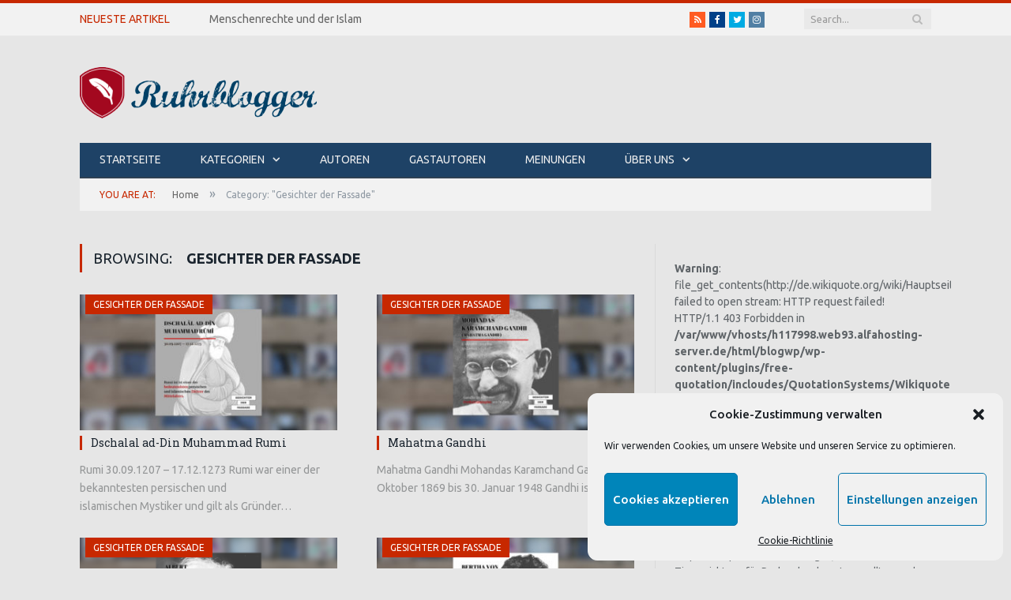

--- FILE ---
content_type: text/html; charset=UTF-8
request_url: https://ruhrblogger.de/category/gesichter-der-fassade/
body_size: 14680
content:
<!DOCTYPE html>

<!--[if IE 8]> <html class="ie ie8" lang="de"> <![endif]-->
<!--[if IE 9]> <html class="ie ie9" lang="de"> <![endif]-->
<!--[if gt IE 9]><!--> <html lang="de"> <!--<![endif]-->

<head>


<meta charset="UTF-8" />
<title>  Gesichter der Fassade</title>

 
<meta name="viewport" content="width=device-width, initial-scale=1" />
<meta http-equiv="X-UA-Compatible" content="IE=edge" />
<link rel="pingback" href="/xmlrpc.php" />
	
<link rel="shortcut icon" href="/wp-content/uploads/2014/04/ruhrblogger.png" />	

	
<meta name='robots' content='max-image-preview:large' />
<link rel='dns-prefetch' href='//fonts.googleapis.com' />
<link rel="alternate" type="application/rss+xml" title="Ruhrblogger &raquo; Feed" href="/feed/" />
<link rel="alternate" type="application/rss+xml" title="Ruhrblogger &raquo; Kommentar-Feed" href="/comments/feed/" />
<link rel="alternate" type="application/rss+xml" title="Ruhrblogger &raquo; Gesichter der Fassade Kategorie-Feed" href="/category/gesichter-der-fassade/feed/" />
		<!-- This site uses the Google Analytics by ExactMetrics plugin v8.11.1 - Using Analytics tracking - https://www.exactmetrics.com/ -->
		<!-- Note: ExactMetrics is not currently configured on this site. The site owner needs to authenticate with Google Analytics in the ExactMetrics settings panel. -->
					<!-- No tracking code set -->
				<!-- / Google Analytics by ExactMetrics -->
		<style id='wp-img-auto-sizes-contain-inline-css' type='text/css'>
img:is([sizes=auto i],[sizes^="auto," i]){contain-intrinsic-size:3000px 1500px}
/*# sourceURL=wp-img-auto-sizes-contain-inline-css */
</style>
<link rel='stylesheet' id='bwp-rc-css' href='/wp-content/plugins/bwp-recent-comments/css/bwp-recent-comments.css?ver=1.2.2' type='text/css' media='all' />
<style id='wp-emoji-styles-inline-css' type='text/css'>

	img.wp-smiley, img.emoji {
		display: inline !important;
		border: none !important;
		box-shadow: none !important;
		height: 1em !important;
		width: 1em !important;
		margin: 0 0.07em !important;
		vertical-align: -0.1em !important;
		background: none !important;
		padding: 0 !important;
	}
/*# sourceURL=wp-emoji-styles-inline-css */
</style>
<style id='wp-block-library-inline-css' type='text/css'>
:root{--wp-block-synced-color:#7a00df;--wp-block-synced-color--rgb:122,0,223;--wp-bound-block-color:var(--wp-block-synced-color);--wp-editor-canvas-background:#ddd;--wp-admin-theme-color:#007cba;--wp-admin-theme-color--rgb:0,124,186;--wp-admin-theme-color-darker-10:#006ba1;--wp-admin-theme-color-darker-10--rgb:0,107,160.5;--wp-admin-theme-color-darker-20:#005a87;--wp-admin-theme-color-darker-20--rgb:0,90,135;--wp-admin-border-width-focus:2px}@media (min-resolution:192dpi){:root{--wp-admin-border-width-focus:1.5px}}.wp-element-button{cursor:pointer}:root .has-very-light-gray-background-color{background-color:#eee}:root .has-very-dark-gray-background-color{background-color:#313131}:root .has-very-light-gray-color{color:#eee}:root .has-very-dark-gray-color{color:#313131}:root .has-vivid-green-cyan-to-vivid-cyan-blue-gradient-background{background:linear-gradient(135deg,#00d084,#0693e3)}:root .has-purple-crush-gradient-background{background:linear-gradient(135deg,#34e2e4,#4721fb 50%,#ab1dfe)}:root .has-hazy-dawn-gradient-background{background:linear-gradient(135deg,#faaca8,#dad0ec)}:root .has-subdued-olive-gradient-background{background:linear-gradient(135deg,#fafae1,#67a671)}:root .has-atomic-cream-gradient-background{background:linear-gradient(135deg,#fdd79a,#004a59)}:root .has-nightshade-gradient-background{background:linear-gradient(135deg,#330968,#31cdcf)}:root .has-midnight-gradient-background{background:linear-gradient(135deg,#020381,#2874fc)}:root{--wp--preset--font-size--normal:16px;--wp--preset--font-size--huge:42px}.has-regular-font-size{font-size:1em}.has-larger-font-size{font-size:2.625em}.has-normal-font-size{font-size:var(--wp--preset--font-size--normal)}.has-huge-font-size{font-size:var(--wp--preset--font-size--huge)}.has-text-align-center{text-align:center}.has-text-align-left{text-align:left}.has-text-align-right{text-align:right}.has-fit-text{white-space:nowrap!important}#end-resizable-editor-section{display:none}.aligncenter{clear:both}.items-justified-left{justify-content:flex-start}.items-justified-center{justify-content:center}.items-justified-right{justify-content:flex-end}.items-justified-space-between{justify-content:space-between}.screen-reader-text{border:0;clip-path:inset(50%);height:1px;margin:-1px;overflow:hidden;padding:0;position:absolute;width:1px;word-wrap:normal!important}.screen-reader-text:focus{background-color:#ddd;clip-path:none;color:#444;display:block;font-size:1em;height:auto;left:5px;line-height:normal;padding:15px 23px 14px;text-decoration:none;top:5px;width:auto;z-index:100000}html :where(.has-border-color){border-style:solid}html :where([style*=border-top-color]){border-top-style:solid}html :where([style*=border-right-color]){border-right-style:solid}html :where([style*=border-bottom-color]){border-bottom-style:solid}html :where([style*=border-left-color]){border-left-style:solid}html :where([style*=border-width]){border-style:solid}html :where([style*=border-top-width]){border-top-style:solid}html :where([style*=border-right-width]){border-right-style:solid}html :where([style*=border-bottom-width]){border-bottom-style:solid}html :where([style*=border-left-width]){border-left-style:solid}html :where(img[class*=wp-image-]){height:auto;max-width:100%}:where(figure){margin:0 0 1em}html :where(.is-position-sticky){--wp-admin--admin-bar--position-offset:var(--wp-admin--admin-bar--height,0px)}@media screen and (max-width:600px){html :where(.is-position-sticky){--wp-admin--admin-bar--position-offset:0px}}

/*# sourceURL=wp-block-library-inline-css */
</style><style id='global-styles-inline-css' type='text/css'>
:root{--wp--preset--aspect-ratio--square: 1;--wp--preset--aspect-ratio--4-3: 4/3;--wp--preset--aspect-ratio--3-4: 3/4;--wp--preset--aspect-ratio--3-2: 3/2;--wp--preset--aspect-ratio--2-3: 2/3;--wp--preset--aspect-ratio--16-9: 16/9;--wp--preset--aspect-ratio--9-16: 9/16;--wp--preset--color--black: #000000;--wp--preset--color--cyan-bluish-gray: #abb8c3;--wp--preset--color--white: #ffffff;--wp--preset--color--pale-pink: #f78da7;--wp--preset--color--vivid-red: #cf2e2e;--wp--preset--color--luminous-vivid-orange: #ff6900;--wp--preset--color--luminous-vivid-amber: #fcb900;--wp--preset--color--light-green-cyan: #7bdcb5;--wp--preset--color--vivid-green-cyan: #00d084;--wp--preset--color--pale-cyan-blue: #8ed1fc;--wp--preset--color--vivid-cyan-blue: #0693e3;--wp--preset--color--vivid-purple: #9b51e0;--wp--preset--gradient--vivid-cyan-blue-to-vivid-purple: linear-gradient(135deg,rgb(6,147,227) 0%,rgb(155,81,224) 100%);--wp--preset--gradient--light-green-cyan-to-vivid-green-cyan: linear-gradient(135deg,rgb(122,220,180) 0%,rgb(0,208,130) 100%);--wp--preset--gradient--luminous-vivid-amber-to-luminous-vivid-orange: linear-gradient(135deg,rgb(252,185,0) 0%,rgb(255,105,0) 100%);--wp--preset--gradient--luminous-vivid-orange-to-vivid-red: linear-gradient(135deg,rgb(255,105,0) 0%,rgb(207,46,46) 100%);--wp--preset--gradient--very-light-gray-to-cyan-bluish-gray: linear-gradient(135deg,rgb(238,238,238) 0%,rgb(169,184,195) 100%);--wp--preset--gradient--cool-to-warm-spectrum: linear-gradient(135deg,rgb(74,234,220) 0%,rgb(151,120,209) 20%,rgb(207,42,186) 40%,rgb(238,44,130) 60%,rgb(251,105,98) 80%,rgb(254,248,76) 100%);--wp--preset--gradient--blush-light-purple: linear-gradient(135deg,rgb(255,206,236) 0%,rgb(152,150,240) 100%);--wp--preset--gradient--blush-bordeaux: linear-gradient(135deg,rgb(254,205,165) 0%,rgb(254,45,45) 50%,rgb(107,0,62) 100%);--wp--preset--gradient--luminous-dusk: linear-gradient(135deg,rgb(255,203,112) 0%,rgb(199,81,192) 50%,rgb(65,88,208) 100%);--wp--preset--gradient--pale-ocean: linear-gradient(135deg,rgb(255,245,203) 0%,rgb(182,227,212) 50%,rgb(51,167,181) 100%);--wp--preset--gradient--electric-grass: linear-gradient(135deg,rgb(202,248,128) 0%,rgb(113,206,126) 100%);--wp--preset--gradient--midnight: linear-gradient(135deg,rgb(2,3,129) 0%,rgb(40,116,252) 100%);--wp--preset--font-size--small: 13px;--wp--preset--font-size--medium: 20px;--wp--preset--font-size--large: 36px;--wp--preset--font-size--x-large: 42px;--wp--preset--spacing--20: 0.44rem;--wp--preset--spacing--30: 0.67rem;--wp--preset--spacing--40: 1rem;--wp--preset--spacing--50: 1.5rem;--wp--preset--spacing--60: 2.25rem;--wp--preset--spacing--70: 3.38rem;--wp--preset--spacing--80: 5.06rem;--wp--preset--shadow--natural: 6px 6px 9px rgba(0, 0, 0, 0.2);--wp--preset--shadow--deep: 12px 12px 50px rgba(0, 0, 0, 0.4);--wp--preset--shadow--sharp: 6px 6px 0px rgba(0, 0, 0, 0.2);--wp--preset--shadow--outlined: 6px 6px 0px -3px rgb(255, 255, 255), 6px 6px rgb(0, 0, 0);--wp--preset--shadow--crisp: 6px 6px 0px rgb(0, 0, 0);}:where(.is-layout-flex){gap: 0.5em;}:where(.is-layout-grid){gap: 0.5em;}body .is-layout-flex{display: flex;}.is-layout-flex{flex-wrap: wrap;align-items: center;}.is-layout-flex > :is(*, div){margin: 0;}body .is-layout-grid{display: grid;}.is-layout-grid > :is(*, div){margin: 0;}:where(.wp-block-columns.is-layout-flex){gap: 2em;}:where(.wp-block-columns.is-layout-grid){gap: 2em;}:where(.wp-block-post-template.is-layout-flex){gap: 1.25em;}:where(.wp-block-post-template.is-layout-grid){gap: 1.25em;}.has-black-color{color: var(--wp--preset--color--black) !important;}.has-cyan-bluish-gray-color{color: var(--wp--preset--color--cyan-bluish-gray) !important;}.has-white-color{color: var(--wp--preset--color--white) !important;}.has-pale-pink-color{color: var(--wp--preset--color--pale-pink) !important;}.has-vivid-red-color{color: var(--wp--preset--color--vivid-red) !important;}.has-luminous-vivid-orange-color{color: var(--wp--preset--color--luminous-vivid-orange) !important;}.has-luminous-vivid-amber-color{color: var(--wp--preset--color--luminous-vivid-amber) !important;}.has-light-green-cyan-color{color: var(--wp--preset--color--light-green-cyan) !important;}.has-vivid-green-cyan-color{color: var(--wp--preset--color--vivid-green-cyan) !important;}.has-pale-cyan-blue-color{color: var(--wp--preset--color--pale-cyan-blue) !important;}.has-vivid-cyan-blue-color{color: var(--wp--preset--color--vivid-cyan-blue) !important;}.has-vivid-purple-color{color: var(--wp--preset--color--vivid-purple) !important;}.has-black-background-color{background-color: var(--wp--preset--color--black) !important;}.has-cyan-bluish-gray-background-color{background-color: var(--wp--preset--color--cyan-bluish-gray) !important;}.has-white-background-color{background-color: var(--wp--preset--color--white) !important;}.has-pale-pink-background-color{background-color: var(--wp--preset--color--pale-pink) !important;}.has-vivid-red-background-color{background-color: var(--wp--preset--color--vivid-red) !important;}.has-luminous-vivid-orange-background-color{background-color: var(--wp--preset--color--luminous-vivid-orange) !important;}.has-luminous-vivid-amber-background-color{background-color: var(--wp--preset--color--luminous-vivid-amber) !important;}.has-light-green-cyan-background-color{background-color: var(--wp--preset--color--light-green-cyan) !important;}.has-vivid-green-cyan-background-color{background-color: var(--wp--preset--color--vivid-green-cyan) !important;}.has-pale-cyan-blue-background-color{background-color: var(--wp--preset--color--pale-cyan-blue) !important;}.has-vivid-cyan-blue-background-color{background-color: var(--wp--preset--color--vivid-cyan-blue) !important;}.has-vivid-purple-background-color{background-color: var(--wp--preset--color--vivid-purple) !important;}.has-black-border-color{border-color: var(--wp--preset--color--black) !important;}.has-cyan-bluish-gray-border-color{border-color: var(--wp--preset--color--cyan-bluish-gray) !important;}.has-white-border-color{border-color: var(--wp--preset--color--white) !important;}.has-pale-pink-border-color{border-color: var(--wp--preset--color--pale-pink) !important;}.has-vivid-red-border-color{border-color: var(--wp--preset--color--vivid-red) !important;}.has-luminous-vivid-orange-border-color{border-color: var(--wp--preset--color--luminous-vivid-orange) !important;}.has-luminous-vivid-amber-border-color{border-color: var(--wp--preset--color--luminous-vivid-amber) !important;}.has-light-green-cyan-border-color{border-color: var(--wp--preset--color--light-green-cyan) !important;}.has-vivid-green-cyan-border-color{border-color: var(--wp--preset--color--vivid-green-cyan) !important;}.has-pale-cyan-blue-border-color{border-color: var(--wp--preset--color--pale-cyan-blue) !important;}.has-vivid-cyan-blue-border-color{border-color: var(--wp--preset--color--vivid-cyan-blue) !important;}.has-vivid-purple-border-color{border-color: var(--wp--preset--color--vivid-purple) !important;}.has-vivid-cyan-blue-to-vivid-purple-gradient-background{background: var(--wp--preset--gradient--vivid-cyan-blue-to-vivid-purple) !important;}.has-light-green-cyan-to-vivid-green-cyan-gradient-background{background: var(--wp--preset--gradient--light-green-cyan-to-vivid-green-cyan) !important;}.has-luminous-vivid-amber-to-luminous-vivid-orange-gradient-background{background: var(--wp--preset--gradient--luminous-vivid-amber-to-luminous-vivid-orange) !important;}.has-luminous-vivid-orange-to-vivid-red-gradient-background{background: var(--wp--preset--gradient--luminous-vivid-orange-to-vivid-red) !important;}.has-very-light-gray-to-cyan-bluish-gray-gradient-background{background: var(--wp--preset--gradient--very-light-gray-to-cyan-bluish-gray) !important;}.has-cool-to-warm-spectrum-gradient-background{background: var(--wp--preset--gradient--cool-to-warm-spectrum) !important;}.has-blush-light-purple-gradient-background{background: var(--wp--preset--gradient--blush-light-purple) !important;}.has-blush-bordeaux-gradient-background{background: var(--wp--preset--gradient--blush-bordeaux) !important;}.has-luminous-dusk-gradient-background{background: var(--wp--preset--gradient--luminous-dusk) !important;}.has-pale-ocean-gradient-background{background: var(--wp--preset--gradient--pale-ocean) !important;}.has-electric-grass-gradient-background{background: var(--wp--preset--gradient--electric-grass) !important;}.has-midnight-gradient-background{background: var(--wp--preset--gradient--midnight) !important;}.has-small-font-size{font-size: var(--wp--preset--font-size--small) !important;}.has-medium-font-size{font-size: var(--wp--preset--font-size--medium) !important;}.has-large-font-size{font-size: var(--wp--preset--font-size--large) !important;}.has-x-large-font-size{font-size: var(--wp--preset--font-size--x-large) !important;}
/*# sourceURL=global-styles-inline-css */
</style>

<style id='classic-theme-styles-inline-css' type='text/css'>
/*! This file is auto-generated */
.wp-block-button__link{color:#fff;background-color:#32373c;border-radius:9999px;box-shadow:none;text-decoration:none;padding:calc(.667em + 2px) calc(1.333em + 2px);font-size:1.125em}.wp-block-file__button{background:#32373c;color:#fff;text-decoration:none}
/*# sourceURL=/wp-includes/css/classic-themes.min.css */
</style>
<link rel='stylesheet' id='tm_clicktotweet-css' href='/wp-content/plugins/click-to-tweet-by-todaymade/assets/css/styles.css?ver=6.9' type='text/css' media='all' />
<link rel='stylesheet' id='contact-form-7-css' href='/wp-content/plugins/contact-form-7/includes/css/styles.css?ver=5.8.2' type='text/css' media='all' />
<link rel='stylesheet' id='Free_Quotation-style-css' href='/wp-content/plugins/free-quotation/css/style.css?ver=6.9' type='text/css' media='all' />
<link rel='stylesheet' id='wpmt-css-frontend-css' href='/wp-content/plugins/wp-mailto-links/core/includes/assets/css/style.css?ver=231102-62940' type='text/css' media='all' />
<link rel='stylesheet' id='wp-polls-css' href='/wp-content/plugins/wp-polls/polls-css.css?ver=2.77.2' type='text/css' media='all' />
<style id='wp-polls-inline-css' type='text/css'>
.wp-polls .pollbar {
	margin: 1px;
	font-size: 6px;
	line-height: 8px;
	height: 8px;
	background: #d8e1eb;
	border: 1px solid #c8c8c8;
}

/*# sourceURL=wp-polls-inline-css */
</style>
<link rel='stylesheet' id='ppress-frontend-css' href='/wp-content/plugins/wp-user-avatar/assets/css/frontend.min.css?ver=4.13.4' type='text/css' media='all' />
<link rel='stylesheet' id='ppress-flatpickr-css' href='/wp-content/plugins/wp-user-avatar/assets/flatpickr/flatpickr.min.css?ver=4.13.4' type='text/css' media='all' />
<link rel='stylesheet' id='ppress-select2-css' href='/wp-content/plugins/wp-user-avatar/assets/select2/select2.min.css?ver=6.9' type='text/css' media='all' />
<link rel='stylesheet' id='cmplz-general-css' href='/wp-content/plugins/complianz-gdpr/assets/css/cookieblocker.min.css?ver=6.5.5' type='text/css' media='all' />
<link rel='stylesheet' id='smartmag-fonts-css' href='https://fonts.googleapis.com/css?family=Open+Sans%3A400%2C400Italic%2C600%2C700%7CRoboto+Slab&#038;subset' type='text/css' media='all' />
<link rel='stylesheet' id='smartmag-core-css' href='/wp-content/themes/smart-mag/style.css?ver=3.4.0' type='text/css' media='all' />
<link rel='stylesheet' id='smartmag-responsive-css' href='/wp-content/themes/smart-mag/css/responsive.css?ver=3.4.0' type='text/css' media='all' />
<link rel='stylesheet' id='smartmag-font-awesome-css' href='/wp-content/themes/smart-mag/css/fontawesome/css/font-awesome.min.css?ver=3.4.0' type='text/css' media='all' />
<style id='smartmag-font-awesome-inline-css' type='text/css'>
@import url('https://fonts.googleapis.com/css?family=Ubuntu%3A400|Ubuntu%3A500|Ubuntu%3A600|Ubuntu%3A700&subset=');


::selection { background: #c72800; }

::-moz-selection { background: #c72800; }

.top-bar, .post-content .modern-quote, .mobile-head { border-top-color: #c72800; }

.main-color,
.trending-ticker .heading,
.nav-light .menu > li:hover > a,
.nav-light .menu > .current-menu-item > a,
.nav-light .menu > .current-menu-parent > a,
.nav-light .menu li li:hover,
.nav-light .menu li li.current-menu-item,
.nav-light .mega-menu .sub-nav li:hover,
.nav-light .menu .sub-nav li.current-menu-item,
.nav-light .menu li li:hover > a,
.nav-light .menu li li.current-menu-item > a,
.nav-light .mega-menu .sub-nav li:hover > a,
.nav-light .menu .sub-nav li.current-menu-item > a,
.nav-light-search .active .search-icon,
.nav-light-search .search-icon:hover,
.breadcrumbs .location,
.gallery-title,
.section-head.prominent,
.recentcomments .url,
.block.posts .fa-angle-right,
.news-focus .section-head,
.focus-grid .section-head,
.post-meta-b .posted-by a,
.post-content a,
.main-stars,
.main-stars span:before,
.related-posts .section-head,
.comments-list .bypostauthor .comment-author a,
.error-page .text-404,
a.bbp-author-name { color: #c72800; }

.navigation .menu > li:hover > a,
.navigation .menu > .current-menu-item > a,
.navigation .menu > .current-menu-parent > a,
.navigation .menu > .current-menu-ancestor > a,
.block-head,
.tabbed .tabs-list .active a,
.comment-content .reply,
.sc-tabs .active a,
.nav-dark-b { border-bottom-color: #c72800; }

.main-featured .cat,
.main-featured .pages .flex-active,
.main-pagination .current,
.main-pagination a:hover,
.block-head .heading,
.cat-title,
.post .read-more a,
.rate-number .progress,
.listing-meta .rate-number .progress,
.review-box .overall,
.review-box .bar,
.post-pagination > span,
.button,
.sc-button-default:hover,
.drop-caps { background: #c72800; }

.nav-search .search-icon:hover,
.nav-search .active .search-icon { border-color: #c72800; }

.modal-header .modal-title,
.highlights h2:before,
.post-header .post-title:before,
.review-box .heading,
.main-heading,
.page-title,
.entry-title,
div.bbp-template-notice,
div.indicator-hint,
div.bbp-template-notice.info,
.post-content .wpcf7-not-valid-tip { border-left-color: #c72800; }

@media only screen and (max-width: 799px) { .navigation .mobile .fa { background: #c72800; } }

.mobile-head { border-top-color: #c72800; }

body, body.boxed { background-color: #e6e6e6;; }

.post-content a { color: #0087eb; }

body,
.gallery-title,
.section-head,
.block-head,
.modal-header .modal-title,
h3.gallery-title,
.modern-quote cite,
.comment-respond small,
.main-heading,
.page-title,
.entry-title,
.main .sidebar .widgettitle,
.tabbed .tabs-list,
.main-footer .widgettitle { font-family: "Ubuntu", Arial, sans-serif; }
.navigation { background-color: #1e4266;; }

@media only screen and (max-width: 799px) { .navigation .menu > li:hover > a, .navigation .menu > .current-menu-item > a, 
.navigation .menu > .current-menu-parent > a { background-color: #1e4266;; } }

.navigation.sticky { background: rgb(30,66,102); background: rgba(30,66,102, 0.9);; }

.navigation .mega-menu, .navigation .menu ul { background-color: ##1e4266;; }

@media only screen and (max-width: 799px) { .navigation .mega-menu.links > li:hover { background-color: ##1e4266;; } }

.main .sidebar .widgettitle, .tabbed .tabs-list { background-color: #1e4266;; }

.main-footer { background-color: #1e4266; background-image: none;; }

.post-content { font-size: 14px;  }
.highlights .excerpt, .listing-alt .content .excerpt { font-size: 14px;  }


/*# sourceURL=smartmag-font-awesome-inline-css */
</style>
<script type="text/javascript" src="/wp-includes/js/jquery/jquery.min.js?ver=3.7.1" id="jquery-core-js"></script>
<script type="text/javascript" src="/wp-includes/js/jquery/jquery-migrate.min.js?ver=3.4.1" id="jquery-migrate-js"></script>
<script type="text/javascript" src="/wp-content/plugins/bwp-recent-comments/js/bwp-rc-ajax.js?ver=1.2.2" id="bwp-rc-js"></script>
<script type="text/javascript" src="/wp-content/plugins/wp-mailto-links/core/includes/assets/js/custom.js?ver=231102-62940" id="wpmt-js-frontend-js"></script>
<script type="text/javascript" src="/wp-content/plugins/wp-retina-2x/app/picturefill.min.js?ver=1698906565" id="wr2x-picturefill-js-js"></script>
<script type="text/javascript" src="/wp-content/plugins/wp-user-avatar/assets/flatpickr/flatpickr.min.js?ver=4.13.4" id="ppress-flatpickr-js"></script>
<script type="text/javascript" src="/wp-content/plugins/wp-user-avatar/assets/select2/select2.min.js?ver=4.13.4" id="ppress-select2-js"></script>
<link rel="https://api.w.org/" href="/wp-json/" /><link rel="alternate" title="JSON" type="application/json" href="/wp-json/wp/v2/categories/321" /><link rel="EditURI" type="application/rsd+xml" title="RSD" href="/xmlrpc.php?rsd" />
<meta name="generator" content="WordPress 6.9" />
		<!-- Open Graph tags generated by Open Graph Metabox for WordPress -->
		<meta property="og:url" content="/rumi/" />

					<meta property="og:title" content="  Gesichter der Fassade" />
		
					<meta property="og:description" content="Rumi 30.09.1207 – 17.12.1273 Rumi war einer der bekanntesten persischen und islamischen Mystiker und gilt als Gründer der Mevlevi-Derwischorden. Von seinen Derwischen und auch späteren Anhängern wird er Moulana (persisch/arabisch „unser Herr/Meister) genannt. Zu Zeiten Rumis wurde Anatolien von den Rum-Seldschuken regiert, daher der Beiname Rumi (= Oströmer, Byzantiner). Rumi studierte in Karaman/Konya (heutige Türkei) unter seinem Vater IslamwissenschaftenRead More" />
		
		
					<meta property="og:type" content="article" />
		
		
		
		<!-- /Open Graph tags generated by Open Graph Metabox for WordPress -->
		<style>.cmplz-hidden{display:none!important;}</style><script type="text/javascript">
	var bwp_ajax_url = '/';
</script>
			<meta name="twitter:card" content="summary_large_image" />
			<meta name="twitter:site" content="@ruhrblogger" />
			<meta name="twitter:creator" content="@ruhrblogger" />
							<meta name="twitter:title" content="Dschalal ad-Din Muhammad Rumi" />
									<meta name="twitter:description" content=""/>
													
											<meta name="twitter:image" content="/wp-content/uploads/2021/07/rumi.jpg" />
												
<!--[if lt IE 9]>
<script src="/wp-content/themes/smart-mag/js/html5.js" type="text/javascript"></script>
<![endif]-->


<script>
document.querySelector('head').innerHTML += '<style class="bunyad-img-effects-css">.main img, .main-footer img { opacity: 0; }</style>';
</script>
	

</head>


<body data-cmplz=1 class="archive category category-gesichter-der-fassade category-321 wp-theme-smart-mag page-builder right-sidebar full img-effects has-nav-dark has-head-default">

<div class="main-wrap">

	
	
	<div class="top-bar">

		<div class="wrap">
			<section class="top-bar-content cf">
			
							
								<div class="trending-ticker">
					<span class="heading">Neueste Artikel</span>

					<ul>
												
												
							<li><a href="/universelle-menschenrechte-und-der-islam/" title="Menschenrechte und der Islam">Menschenrechte und der Islam</a></li>
						
												
							<li><a href="/menschlichkeit-und-verantwortung-im-angesicht-von-schmerz-und-leid/" title="Menschlichkeit und Verantwortung im Angesicht von Schmerz und Leid">Menschlichkeit und Verantwortung im Angesicht von Schmerz und Leid</a></li>
						
												
							<li><a href="/krieg-in-nahost-ein-kommentar-aus-islamischer-sicht/" title="Krieg in Nahost: Ein Kommentar aus islamischer Sicht">Krieg in Nahost: Ein Kommentar aus islamischer Sicht</a></li>
						
												
							<li><a href="/das-unrecht-gegen-uiguren-eine-reflexion-ueber-das-leiden-und-die-religionen/" title="Die Grausamkeit ist kein Teufelskreis">Die Grausamkeit ist kein Teufelskreis</a></li>
						
												
							<li><a href="/aufgeschoben-ist-nicht-aufgehoben/" title="Aufgeschoben ist nicht aufgehoben">Aufgeschoben ist nicht aufgehoben</a></li>
						
												
							<li><a href="/das-rezept-zum-glueck/" title="Das Rezept zum Glück (?)">Das Rezept zum Glück (?)</a></li>
						
												
							<li><a href="/den-wohnort-lieben-lernen/" title="Den Wohnort lieben lernen">Den Wohnort lieben lernen</a></li>
						
												
							<li><a href="/gleichgewicht-im-gleichgewicht-vermenschlichung/" title="Gleichgewicht im Gleichgewicht: Vermenschlichung">Gleichgewicht im Gleichgewicht: Vermenschlichung</a></li>
						
												
											</ul>
				</div>
				
									
					
		<div class="search">
			<form role="search" action="/" method="get">
				<input type="text" name="s" class="query live-search-query" value="" placeholder="Search..."/>
				<button class="search-button" type="submit"><i class="fa fa-search"></i></button>
			</form>
		</div> <!-- .search -->					
				
							<div class="textwidget"><ul class="social-icons cf">
	<li><a href="/?feed=rss2" class="icon fa fa-rss" title="RSS"><span class="visuallyhidden">RSS</span></a></li>
	<li><a href="http://facebook.com/ruhrblogger" class="icon fa fa-facebook" title="Facebook"><span class="visuallyhidden">Facebook</span></a></li>
<li><a href="http://twitter.com/ruhrblogger" class="icon fa fa-twitter" title="Twitter"><span class="visuallyhidden">Twitter</span></a></li>
	<li><a href="https://www.instagram.com/ruhrblogger.de/" class="icon fa fa-instagram" title="Instagram"><span class="visuallyhidden">Instagram</span></a></li>
</ul></div>
						
			</section>
		</div>
		
	</div>
	
	<div id="main-head" class="main-head">
		
		<div class="wrap">
			
			
			<header class="default">
			
				<div class="title">
							<a href="/" title="Ruhrblogger" rel="home">
		
														
								
				<img src="/wp-content/uploads/2014/04/ruhrblogger_logo-e1398423665867.png" class="logo-image" alt="Ruhrblogger" srcset="/wp-content/uploads/2014/04/ruhrblogger_logo-e1398423665867.png ,/wp-content/uploads/2014/04/ruhrblogger_logo.png 2x" />
					 
						
		</a>				</div>
				
									
					<div class="right">
										</div>
					
								
			</header>
				
							
				
<div class="main-nav">
	<div class="navigation-wrap cf">
	
		<nav class="navigation cf nav-dark">
		
			<div class>
			
				<div class="mobile" data-type="off-canvas" data-search="1">
					<a href="#" class="selected">
						<span class="text">Navigate</span><span class="current"></span> <i class="hamburger fa fa-bars"></i>
					</a>
				</div>
				
				<div class="menu-main-menu-container"><ul id="menu-main-menu" class="menu"><li id="menu-item-2083" class="menu-item menu-item-type-post_type menu-item-object-page menu-item-home menu-item-2083"><a href="/">Startseite</a></li>
<li id="menu-item-2174" class="menu-item menu-item-type-custom menu-item-object-custom menu-item-home menu-item-has-children menu-item-2174"><a href="/#">Kategorien</a>
<ul class="sub-menu">
	<li id="menu-item-3590" class="menu-item menu-item-type-post_type menu-item-object-page menu-item-3590"><a href="/gesichter-der-fassade/">Gesichter der Fassade</a></li>
	<li id="menu-item-3497" class="menu-item menu-item-type-taxonomy menu-item-object-category menu-cat-320 menu-item-3497"><a href="/category/korean-dream/">Korean Dream</a></li>
	<li id="menu-item-2123" class="menu-item menu-item-type-taxonomy menu-item-object-category menu-cat-24 menu-item-2123"><a href="/category/politik/">Politik</a></li>
	<li id="menu-item-2124" class="menu-item menu-item-type-taxonomy menu-item-object-category menu-cat-25 menu-item-2124"><a href="/category/tech/">Technologie / Innovation</a></li>
	<li id="menu-item-2142" class="menu-item menu-item-type-taxonomy menu-item-object-category menu-cat-26 menu-item-2142"><a href="/category/kulturgesellschaft/">Kultur / Gesellschaft</a></li>
	<li id="menu-item-2173" class="menu-item menu-item-type-taxonomy menu-item-object-category menu-cat-47 menu-item-2173"><a href="/category/medien/">Medien</a></li>
	<li id="menu-item-2143" class="menu-item menu-item-type-taxonomy menu-item-object-category menu-cat-46 menu-item-2143"><a href="/category/glaube/">Glaube</a></li>
	<li id="menu-item-2208" class="menu-item menu-item-type-taxonomy menu-item-object-category menu-cat-48 menu-item-2208"><a href="/category/bildung/">Bildung / Wissenschaft</a></li>
</ul>
</li>
<li id="menu-item-2784" class="menu-item menu-item-type-post_type menu-item-object-page menu-item-2784"><a href="/aktive-autoren/">Autoren</a></li>
<li id="menu-item-2781" class="menu-item menu-item-type-post_type menu-item-object-page menu-item-2781"><a href="/gast-autoren/">Gastautoren</a></li>
<li id="menu-item-2921" class="menu-item menu-item-type-post_type menu-item-object-page menu-item-2921"><a href="/meinungen/">Meinungen</a></li>
<li id="menu-item-2157" class="menu-item menu-item-type-post_type menu-item-object-page menu-item-has-children menu-item-2157"><a href="/ueber-uns/">Über uns</a>
<ul class="sub-menu">
	<li id="menu-item-2415" class="menu-item menu-item-type-post_type menu-item-object-page menu-item-2415"><a href="/autoren-gesucht/">Autoren gesucht!</a></li>
</ul>
</li>
</ul></div>				
						
			</div>
			
		</nav>
	
				
	</div>
</div>				
							
		</div>
		
				
	</div>	
	<div class="breadcrumbs-wrap">
		
		<div class="wrap">
		<nav class="breadcrumbs ts-contain" id="breadcrumb"><div class="inner"breadcrumbs ts-contain><span class="location">You are at:</span><span><a href="/"><span>Home</span></a></span> <span class="delim">&raquo;</span> <span class="current">Category: &quot;Gesichter der Fassade&quot;</span></div></nav>		</div>
		
	</div>


<div class="main wrap cf">
	<div class="row">
		<div class="col-8 main-content">
	
				
				
			<h2 class="main-heading">Browsing: <strong>Gesichter der Fassade</strong></h2>
			
						
			
		
		
	<div class="row b-row listing meta-above grid-2">
		
					
		<div class="column half b-col">
		
			<article class="highlights post-3683 post type-post status-publish format-standard has-post-thumbnail category-gesichter-der-fassade">

					
		<span class="cat-title cat-321"><a href="/category/gesichter-der-fassade/" title="Gesichter der Fassade">Gesichter der Fassade</a></span>
		
						
				<a href="/rumi/" title="Dschalal ad-Din Muhammad Rumi" class="image-link">
					<img width="351" height="185" src="/wp-content/uploads/2021/07/rumi-351x185.jpg" class="image wp-post-image" alt="" title="Dschalal ad-Din Muhammad Rumi" decoding="async" fetchpriority="high" srcset="/wp-content/uploads/2021/07/rumi-351x185.jpg 351w, /wp-content/uploads/2021/07/rumi-351x185@2x.jpg 702w" sizes="(max-width: 351px) 100vw, 351px" />					
					
									</a>
				
								
				<h2 class="post-title"><a href="/rumi/">Dschalal ad-Din Muhammad Rumi</a></h2>
				
								
				
								
				<div class="excerpt"><p>Rumi 30.09.1207 – 17.12.1273 Rumi war einer der bekanntesten persischen und islamischen Mystiker und gilt als Gründer&hellip;</p>
</div>
				
							
			</article>
		</div>
			
					
		<div class="column half b-col">
		
			<article class="highlights post-3680 post type-post status-publish format-standard has-post-thumbnail category-gesichter-der-fassade">

					
		<span class="cat-title cat-321"><a href="/category/gesichter-der-fassade/" title="Gesichter der Fassade">Gesichter der Fassade</a></span>
		
						
				<a href="/mahatma-gandhi/" title="Mahatma Gandhi" class="image-link">
					<img width="351" height="185" src="/wp-content/uploads/2021/07/gandhi-351x185.jpg" class="image wp-post-image" alt="" title="Mahatma Gandhi" decoding="async" srcset="/wp-content/uploads/2021/07/gandhi-351x185.jpg 351w, /wp-content/uploads/2021/07/gandhi-351x185@2x.jpg 702w" sizes="(max-width: 351px) 100vw, 351px" />					
					
									</a>
				
								
				<h2 class="post-title"><a href="/mahatma-gandhi/">Mahatma Gandhi</a></h2>
				
								
				
								
				<div class="excerpt"><p>Mahatma Gandhi Mohandas Karamchand Gandhi. 2. Oktober 1869 bis 30. Januar 1948 Gandhi ist ein&hellip;</p>
</div>
				
							
			</article>
		</div>
			
					
		<div class="column half b-col">
		
			<article class="highlights post-3674 post type-post status-publish format-standard has-post-thumbnail category-gesichter-der-fassade">

					
		<span class="cat-title cat-321"><a href="/category/gesichter-der-fassade/" title="Gesichter der Fassade">Gesichter der Fassade</a></span>
		
						
				<a href="/albert-einstein/" title="Albert Einstein" class="image-link">
					<img width="351" height="185" src="/wp-content/uploads/2021/05/fassade-einstein-351x185.png" class="image wp-post-image" alt="" title="Albert Einstein" decoding="async" srcset="/wp-content/uploads/2021/05/fassade-einstein-351x185.png 351w, /wp-content/uploads/2021/05/fassade-einstein-351x185@2x.png 702w" sizes="(max-width: 351px) 100vw, 351px" />					
					
									</a>
				
								
				<h2 class="post-title"><a href="/albert-einstein/">Albert Einstein</a></h2>
				
								
				
								
				<div class="excerpt"><p>14. März 1879 bis 18. April 1955 Albert Einstein wurde am 14. März 1879 als&hellip;</p>
</div>
				
							
			</article>
		</div>
			
					
		<div class="column half b-col">
		
			<article class="highlights post-3665 post type-post status-publish format-standard has-post-thumbnail category-gesichter-der-fassade">

					
		<span class="cat-title cat-321"><a href="/category/gesichter-der-fassade/" title="Gesichter der Fassade">Gesichter der Fassade</a></span>
		
						
				<a href="/bertha-von-suttner/" title="Bertha von Suttner" class="image-link">
					<img width="351" height="185" src="/wp-content/uploads/2021/04/fassade-351x185.jpg" class="image wp-post-image" alt="" title="Bertha von Suttner" decoding="async" loading="lazy" srcset="/wp-content/uploads/2021/04/fassade-351x185.jpg 351w, /wp-content/uploads/2021/04/fassade-351x185@2x.jpg 702w" sizes="auto, (max-width: 351px) 100vw, 351px" />					
					
									</a>
				
								
				<h2 class="post-title"><a href="/bertha-von-suttner/">Bertha von Suttner</a></h2>
				
								
				
								
				<div class="excerpt"><p>Geboren: 9. Juni 1843 Verstorben: 21. Juni 1914 Suttner verbrachte ihre Kindheit und Jugend in&hellip;</p>
</div>
				
							
			</article>
		</div>
			
					
		<div class="column half b-col">
		
			<article class="highlights post-3616 post type-post status-publish format-standard has-post-thumbnail category-gesichter-der-fassade">

					
		<span class="cat-title cat-321"><a href="/category/gesichter-der-fassade/" title="Gesichter der Fassade">Gesichter der Fassade</a></span>
		
						
				<a href="/martin-luther-king/" title="Martin Luther King" class="image-link">
					<img width="351" height="185" src="/wp-content/uploads/2021/03/mlk-351x185.jpg" class="image wp-post-image" alt="" title="Martin Luther King" decoding="async" loading="lazy" srcset="/wp-content/uploads/2021/03/mlk-351x185.jpg 351w, /wp-content/uploads/2021/03/mlk-351x185@2x.jpg 702w" sizes="auto, (max-width: 351px) 100vw, 351px" />					
					
									</a>
				
								
				<h2 class="post-title"><a href="/martin-luther-king/">Martin Luther King</a></h2>
				
								
				
								
				<div class="excerpt"><p>Martin Luther King (1929-1968) – US-amerikanischer Bürgerrechtler, der sich ohne Rückgriff auf Gewalt gegen soziale&hellip;</p>
</div>
				
							
			</article>
		</div>
			
					
		<div class="column half b-col">
		
			<article class="highlights post-3607 post type-post status-publish format-standard has-post-thumbnail category-gesichter-der-fassade">

					
		<span class="cat-title cat-321"><a href="/category/gesichter-der-fassade/" title="Gesichter der Fassade">Gesichter der Fassade</a></span>
		
						
				<a href="/sophie-scholl/" title="Sophie Scholl" class="image-link">
					<img width="351" height="185" src="/wp-content/uploads/2021/01/f4d9d966-ecae-4e3c-bd53-dd7cfc39b933-351x185.jpg" class="image wp-post-image" alt="" title="Sophie Scholl" decoding="async" loading="lazy" srcset="/wp-content/uploads/2021/01/f4d9d966-ecae-4e3c-bd53-dd7cfc39b933-351x185.jpg 351w, /wp-content/uploads/2021/01/f4d9d966-ecae-4e3c-bd53-dd7cfc39b933-351x185@2x.jpg 702w" sizes="auto, (max-width: 351px) 100vw, 351px" />					
					
									</a>
				
								
				<h2 class="post-title"><a href="/sophie-scholl/">Sophie Scholl</a></h2>
				
								
				
								
				<div class="excerpt"><p>Sophie Scholl wurde am 9. Mai 1921 in Forchtenberg/Baden-Württemberg geboren und ist mit nur 21&hellip;</p>
</div>
				
							
			</article>
		</div>
			
					
		<div class="column half b-col">
		
			<article class="highlights post-3595 post type-post status-publish format-standard has-post-thumbnail category-gesichter-der-fassade">

					
		<span class="cat-title cat-321"><a href="/category/gesichter-der-fassade/" title="Gesichter der Fassade">Gesichter der Fassade</a></span>
		
						
				<a href="/malala-yousafzai/" title="Malala Yousafzai" class="image-link">
					<img width="351" height="185" src="/wp-content/uploads/2021/01/f4d9d966-ecae-4e3c-bd53-dd7cfc39b933-1-351x185.jpg" class="image wp-post-image" alt="" title="Malala Yousafzai" decoding="async" loading="lazy" srcset="/wp-content/uploads/2021/01/f4d9d966-ecae-4e3c-bd53-dd7cfc39b933-1-351x185.jpg 351w, /wp-content/uploads/2021/01/f4d9d966-ecae-4e3c-bd53-dd7cfc39b933-1-351x185@2x.jpg 702w" sizes="auto, (max-width: 351px) 100vw, 351px" />					
					
									</a>
				
								
				<h2 class="post-title"><a href="/malala-yousafzai/">Malala Yousafzai</a></h2>
				
								
				
								
				<div class="excerpt"><p>Geburtsort: Pakistan (Mingora) Geburtsdatum: 12.06.1997 Malala ist die jüngste Friedensnobelpreisträgerin in der Geschichte. Sie kämpft&hellip;</p>
</div>
				
							
			</article>
		</div>
			
						
	</div>
	
	
			
	<div class="main-pagination">
			</div>
		
			

	
		</div>
		
		
			
		
		
		<aside class="col-4 sidebar">
		
					<div class="">
			
				<ul>
				
				<br />
<b>Warning</b>:  file_get_contents(http://de.wikiquote.org/wiki/Hauptseite): failed to open stream: HTTP request failed! HTTP/1.1 403 Forbidden
 in <b>/var/www/vhosts/h117998.web93.alfahosting-server.de/html/blogwp/wp-content/plugins/free-quotation/incloudes/QuotationSystems/WikiquoteDE.php</b> on line <b>2</b><br />
<h3 class="widgettitle">Zitat der Woche</h3><div class="Free_Quotation_quotation"></div><div class="Free_Quotation_author"></div><li id="bwp_recent_comments-2" class="widget bwp-rc-widget"><h3 class="widgettitle">Letzte Kommentare</h3>
		<ul class="bwp-rc-ulist">
<li class="recent-comment recent-comment-tb"><span class="recent-comment-single"><span class="recent-comment-author"><a href="http://forgsight.com/2015/09/10/medienkompetenz-wie-man-selbst-manipulation-vorbeugen-kann/"><strong>Medienkompetenz: Wie man selbst Manipulation vorbeugen kann &#8211; forgsight.com</strong></a></span><span class="recent-comment-text">  [&#8230;] Ich möchte als post scriptum noch hinzufügen, dass man diese Tipps nicht nur für Recherchen benutzen sollte, sondern man es sich zu einer Angewohnheit...  </span></span></li>
<li class="recent-comment recent-comment-tb"><span class="recent-comment-single"><span class="recent-comment-author"><a href="http://forgsight.com/rd/medienkompetenz-wie-man-selbst-manipulation-vorbeugen-kann/"><strong>forgsight.com &#8211; Medienkompetenz: Wie man selbst Manipulation vorbeugen kann</strong></a></span><span class="recent-comment-text">  [&#8230;] Ich möchte als post scriptum noch hinzufügen, dass man diese Tipps nicht nur für Recherchen benutzen sollte, sondern man es sich zu einer Angewohnheit...  </span></span></li>
<li class="recent-comment recent-comment-tb"><span class="recent-comment-single"><span class="recent-comment-author"><a href="/wie-man-die-buergerjournalismus-diskussion-endgueltig-beenden-kann/"><strong>Wie man die &#8220;Bürgerjournalismus&#8221;-Diskussion endgültig beenden kann</strong></a></span><span class="recent-comment-text">  [&#8230;] versuche es mal so rum: ich habe einen Artikel über den Bottroper Hüdaverdi Güngör geschrieben. Ich muss zugeben, dass ich zuerst durch die derwesten.de...  </span></span></li>
<li class="bwp-rc-ajax-nav">
	<input type="hidden" name="bwp_rc_instance" value="bwp_rc_list" />
	<input type="hidden" name="bwp_rc_paged" value="1" />
	<input type="hidden" name="bwp_rc_paged_limit" value="5" />
 </li>
		</ul>
</li>
<li id="nav_menu-3" class="widget widget_nav_menu"><h3 class="widgettitle">Seiten &#038; Blogs</h3><div class="menu-blogroll-container"><ul id="menu-blogroll" class="menu"><li id="menu-item-2225" class="menu-item menu-item-type-custom menu-item-object-custom menu-item-2225"><a href="http://dtj-online.de">Deutsch-Türkisches Journal</a></li>
<li id="menu-item-3119" class="menu-item menu-item-type-custom menu-item-object-custom menu-item-3119"><a href="http://angelagaede.blogspot.de/">Angela Gädes blog</a></li>
</ul></div></li>
		
				</ul>
		
			</div>
		
		</aside>
		
			
	</div> <!-- .row -->
</div> <!-- .main -->


		
	<footer class="main-footer">
	
			<div class="wrap">
		
				
		</div>
	
		
	
			<div class="lower-foot">
			<div class="wrap">
		
					
			</div>
		</div>		
		
	</footer>
	
</div> <!-- .main-wrap -->

<script type="speculationrules">
{"prefetch":[{"source":"document","where":{"and":[{"href_matches":"/*"},{"not":{"href_matches":["/wp-*.php","/wp-admin/*","/wp-content/uploads/*","/wp-content/*","/wp-content/plugins/*","/wp-content/themes/smart-mag/*","/*\\?(.+)"]}},{"not":{"selector_matches":"a[rel~=\"nofollow\"]"}},{"not":{"selector_matches":".no-prefetch, .no-prefetch a"}}]},"eagerness":"conservative"}]}
</script>

<!-- Consent Management powered by Complianz | GDPR/CCPA Cookie Consent https://wordpress.org/plugins/complianz-gdpr -->
<div id="cmplz-cookiebanner-container"><div class="cmplz-cookiebanner cmplz-hidden banner-1 optin cmplz-bottom-right cmplz-categories-type-view-preferences" aria-modal="true" data-nosnippet="true" role="dialog" aria-live="polite" aria-labelledby="cmplz-header-1-optin" aria-describedby="cmplz-message-1-optin">
	<div class="cmplz-header">
		<div class="cmplz-logo"></div>
		<div class="cmplz-title" id="cmplz-header-1-optin">Cookie-Zustimmung verwalten</div>
		<div class="cmplz-close" tabindex="0" role="button" aria-label="close-dialog">
			<svg aria-hidden="true" focusable="false" data-prefix="fas" data-icon="times" class="svg-inline--fa fa-times fa-w-11" role="img" xmlns="http://www.w3.org/2000/svg" viewBox="0 0 352 512"><path fill="currentColor" d="M242.72 256l100.07-100.07c12.28-12.28 12.28-32.19 0-44.48l-22.24-22.24c-12.28-12.28-32.19-12.28-44.48 0L176 189.28 75.93 89.21c-12.28-12.28-32.19-12.28-44.48 0L9.21 111.45c-12.28 12.28-12.28 32.19 0 44.48L109.28 256 9.21 356.07c-12.28 12.28-12.28 32.19 0 44.48l22.24 22.24c12.28 12.28 32.2 12.28 44.48 0L176 322.72l100.07 100.07c12.28 12.28 32.2 12.28 44.48 0l22.24-22.24c12.28-12.28 12.28-32.19 0-44.48L242.72 256z"></path></svg>
		</div>
	</div>

	<div class="cmplz-divider cmplz-divider-header"></div>
	<div class="cmplz-body">
		<div class="cmplz-message" id="cmplz-message-1-optin">Wir verwenden Cookies, um unsere Website und unseren Service zu optimieren.</div>
		<!-- categories start -->
		<div class="cmplz-categories">
			<details class="cmplz-category cmplz-functional" >
				<summary>
						<span class="cmplz-category-header">
							<span class="cmplz-category-title">Funktional</span>
							<span class='cmplz-always-active'>
								<span class="cmplz-banner-checkbox">
									<input type="checkbox"
										   id="cmplz-functional-optin"
										   data-category="cmplz_functional"
										   class="cmplz-consent-checkbox cmplz-functional"
										   size="40"
										   value="1"/>
									<label class="cmplz-label" for="cmplz-functional-optin" tabindex="0"><span class="screen-reader-text">Funktional</span></label>
								</span>
								Immer aktiv							</span>
							<span class="cmplz-icon cmplz-open">
								<svg xmlns="http://www.w3.org/2000/svg" viewBox="0 0 448 512"  height="18" ><path d="M224 416c-8.188 0-16.38-3.125-22.62-9.375l-192-192c-12.5-12.5-12.5-32.75 0-45.25s32.75-12.5 45.25 0L224 338.8l169.4-169.4c12.5-12.5 32.75-12.5 45.25 0s12.5 32.75 0 45.25l-192 192C240.4 412.9 232.2 416 224 416z"/></svg>
							</span>
						</span>
				</summary>
				<div class="cmplz-description">
					<span class="cmplz-description-functional">Die technische Speicherung oder der Zugang ist unbedingt erforderlich für den rechtmäßigen Zweck, die Nutzung eines bestimmten Dienstes zu ermöglichen, der vom Teilnehmer oder Nutzer ausdrücklich gewünscht wird, oder für den alleinigen Zweck, die Übertragung einer Nachricht über ein elektronisches Kommunikationsnetz durchzuführen.</span>
				</div>
			</details>

			<details class="cmplz-category cmplz-preferences" >
				<summary>
						<span class="cmplz-category-header">
							<span class="cmplz-category-title">Vorlieben</span>
							<span class="cmplz-banner-checkbox">
								<input type="checkbox"
									   id="cmplz-preferences-optin"
									   data-category="cmplz_preferences"
									   class="cmplz-consent-checkbox cmplz-preferences"
									   size="40"
									   value="1"/>
								<label class="cmplz-label" for="cmplz-preferences-optin" tabindex="0"><span class="screen-reader-text">Vorlieben</span></label>
							</span>
							<span class="cmplz-icon cmplz-open">
								<svg xmlns="http://www.w3.org/2000/svg" viewBox="0 0 448 512"  height="18" ><path d="M224 416c-8.188 0-16.38-3.125-22.62-9.375l-192-192c-12.5-12.5-12.5-32.75 0-45.25s32.75-12.5 45.25 0L224 338.8l169.4-169.4c12.5-12.5 32.75-12.5 45.25 0s12.5 32.75 0 45.25l-192 192C240.4 412.9 232.2 416 224 416z"/></svg>
							</span>
						</span>
				</summary>
				<div class="cmplz-description">
					<span class="cmplz-description-preferences">Die technische Speicherung oder der Zugriff ist für den rechtmäßigen Zweck der Speicherung von Präferenzen erforderlich, die nicht vom Abonnenten oder Benutzer angefordert wurden.</span>
				</div>
			</details>

			<details class="cmplz-category cmplz-statistics" >
				<summary>
						<span class="cmplz-category-header">
							<span class="cmplz-category-title">Statistiken</span>
							<span class="cmplz-banner-checkbox">
								<input type="checkbox"
									   id="cmplz-statistics-optin"
									   data-category="cmplz_statistics"
									   class="cmplz-consent-checkbox cmplz-statistics"
									   size="40"
									   value="1"/>
								<label class="cmplz-label" for="cmplz-statistics-optin" tabindex="0"><span class="screen-reader-text">Statistiken</span></label>
							</span>
							<span class="cmplz-icon cmplz-open">
								<svg xmlns="http://www.w3.org/2000/svg" viewBox="0 0 448 512"  height="18" ><path d="M224 416c-8.188 0-16.38-3.125-22.62-9.375l-192-192c-12.5-12.5-12.5-32.75 0-45.25s32.75-12.5 45.25 0L224 338.8l169.4-169.4c12.5-12.5 32.75-12.5 45.25 0s12.5 32.75 0 45.25l-192 192C240.4 412.9 232.2 416 224 416z"/></svg>
							</span>
						</span>
				</summary>
				<div class="cmplz-description">
					<span class="cmplz-description-statistics">Die technische Speicherung oder der Zugriff, der ausschließlich zu statistischen Zwecken erfolgt.</span>
					<span class="cmplz-description-statistics-anonymous">Die technische Speicherung oder der Zugriff, der ausschließlich zu anonymen statistischen Zwecken verwendet wird. Ohne eine Vorladung, die freiwillige Zustimmung deines Internetdienstanbieters oder zusätzliche Aufzeichnungen von Dritten können die zu diesem Zweck gespeicherten oder abgerufenen Informationen allein in der Regel nicht dazu verwendet werden, dich zu identifizieren.</span>
				</div>
			</details>
			<details class="cmplz-category cmplz-marketing" >
				<summary>
						<span class="cmplz-category-header">
							<span class="cmplz-category-title">Marketing</span>
							<span class="cmplz-banner-checkbox">
								<input type="checkbox"
									   id="cmplz-marketing-optin"
									   data-category="cmplz_marketing"
									   class="cmplz-consent-checkbox cmplz-marketing"
									   size="40"
									   value="1"/>
								<label class="cmplz-label" for="cmplz-marketing-optin" tabindex="0"><span class="screen-reader-text">Marketing</span></label>
							</span>
							<span class="cmplz-icon cmplz-open">
								<svg xmlns="http://www.w3.org/2000/svg" viewBox="0 0 448 512"  height="18" ><path d="M224 416c-8.188 0-16.38-3.125-22.62-9.375l-192-192c-12.5-12.5-12.5-32.75 0-45.25s32.75-12.5 45.25 0L224 338.8l169.4-169.4c12.5-12.5 32.75-12.5 45.25 0s12.5 32.75 0 45.25l-192 192C240.4 412.9 232.2 416 224 416z"/></svg>
							</span>
						</span>
				</summary>
				<div class="cmplz-description">
					<span class="cmplz-description-marketing">Die technische Speicherung oder der Zugriff ist erforderlich, um Nutzerprofile zu erstellen, um Werbung zu versenden oder um den Nutzer auf einer Website oder über mehrere Websites hinweg zu ähnlichen Marketingzwecken zu verfolgen.</span>
				</div>
			</details>
		</div><!-- categories end -->
			</div>

	<div class="cmplz-links cmplz-information">
		<a class="cmplz-link cmplz-manage-options cookie-statement" href="#" data-relative_url="#cmplz-manage-consent-container">Optionen verwalten</a>
		<a class="cmplz-link cmplz-manage-third-parties cookie-statement" href="#" data-relative_url="#cmplz-cookies-overview">Dienste verwalten</a>
		<a class="cmplz-link cmplz-manage-vendors tcf cookie-statement" href="#" data-relative_url="#cmplz-tcf-wrapper">Manage {vendor_count} vendors</a>
		<a class="cmplz-link cmplz-external cmplz-read-more-purposes tcf" target="_blank" rel="noopener noreferrer nofollow" href="https://cookiedatabase.org/tcf/purposes/">Lese mehr über diese Zwecke</a>
			</div>

	<div class="cmplz-divider cmplz-footer"></div>

	<div class="cmplz-buttons">
		<button class="cmplz-btn cmplz-accept">Cookies akzeptieren</button>
		<button class="cmplz-btn cmplz-deny">Ablehnen</button>
		<button class="cmplz-btn cmplz-view-preferences">Einstellungen anzeigen</button>
		<button class="cmplz-btn cmplz-save-preferences">Einstellungen speichern</button>
		<a class="cmplz-btn cmplz-manage-options tcf cookie-statement" href="#" data-relative_url="#cmplz-manage-consent-container">Einstellungen anzeigen</a>
			</div>

	<div class="cmplz-links cmplz-documents">
		<a class="cmplz-link cookie-statement" href="#" data-relative_url="">{title}</a>
		<a class="cmplz-link privacy-statement" href="#" data-relative_url="">{title}</a>
		<a class="cmplz-link impressum" href="#" data-relative_url="">{title}</a>
			</div>

</div>
</div>
					<div id="cmplz-manage-consent" data-nosnippet="true"><button class="cmplz-btn cmplz-hidden cmplz-manage-consent manage-consent-1">Zustimmung verwalten</button>

</div><script type="application/ld+json">{"@context":"https:\/\/schema.org","@type":"BreadcrumbList","itemListElement":[{"@type":"ListItem","position":1,"item":{"@type":"WebPage","@id":"https:\/\/ruhrblogger.de\/","name":"Home"}},{"@type":"ListItem","position":2,"item":{"@type":"WebPage","@id":"https:\/\/ruhrblogger.de\/category\/gesichter-der-fassade\/","name":"Category: &quot;Gesichter der Fassade&quot;"}}]}</script>
<script type="text/javascript" src="/wp-content/plugins/contact-form-7/includes/swv/js/index.js?ver=5.8.2" id="swv-js"></script>
<script type="text/javascript" id="contact-form-7-js-extra">
/* <![CDATA[ */
var wpcf7 = {"api":{"root":"/wp-json/","namespace":"contact-form-7/v1"}};
//# sourceURL=contact-form-7-js-extra
/* ]]> */
</script>
<script type="text/javascript" src="/wp-content/plugins/contact-form-7/includes/js/index.js?ver=5.8.2" id="contact-form-7-js"></script>
<script type="text/javascript" id="wp-polls-js-extra">
/* <![CDATA[ */
var pollsL10n = {"ajax_url":"/wp-admin/admin-ajax.php","text_wait":"Deine letzte Anfrage ist noch in Bearbeitung. Bitte warte einen Moment\u00a0\u2026","text_valid":"Bitte w\u00e4hle eine g\u00fcltige Umfrageantwort.","text_multiple":"Maximal zul\u00e4ssige Anzahl an Auswahlm\u00f6glichkeiten: ","show_loading":"1","show_fading":"1"};
//# sourceURL=wp-polls-js-extra
/* ]]> */
</script>
<script type="text/javascript" src="/wp-content/plugins/wp-polls/polls-js.js?ver=2.77.2" id="wp-polls-js"></script>
<script type="text/javascript" id="ppress-frontend-script-js-extra">
/* <![CDATA[ */
var pp_ajax_form = {"ajaxurl":"/wp-admin/admin-ajax.php","confirm_delete":"Are you sure?","deleting_text":"Deleting...","deleting_error":"An error occurred. Please try again.","nonce":"423a6d436c","disable_ajax_form":"false","is_checkout":"0","is_checkout_tax_enabled":"0"};
//# sourceURL=ppress-frontend-script-js-extra
/* ]]> */
</script>
<script type="text/javascript" src="/wp-content/plugins/wp-user-avatar/assets/js/frontend.min.js?ver=4.13.4" id="ppress-frontend-script-js"></script>
<script type="text/javascript" id="bunyad-theme-js-extra">
/* <![CDATA[ */
var Bunyad = {"ajaxurl":"/wp-admin/admin-ajax.php"};
//# sourceURL=bunyad-theme-js-extra
/* ]]> */
</script>
<script type="text/javascript" src="/wp-content/themes/smart-mag/js/bunyad-theme.js?ver=3.4.0" id="bunyad-theme-js"></script>
<script type="text/javascript" src="/wp-content/themes/smart-mag/js/jquery.flexslider-min.js?ver=3.4.0" id="flex-slider-js"></script>
<script type="text/javascript" src="/wp-content/themes/smart-mag/js/jquery.sticky-sidebar.min.js?ver=3.4.0" id="sticky-sidebar-js"></script>
<script type="text/javascript" id="cmplz-cookiebanner-js-extra">
/* <![CDATA[ */
var complianz = {"prefix":"cmplz_","user_banner_id":"1","set_cookies":[],"block_ajax_content":"","banner_version":"15","version":"6.5.5","store_consent":"","do_not_track_enabled":"","consenttype":"optin","region":"eu","geoip":"","dismiss_timeout":"","disable_cookiebanner":"","soft_cookiewall":"","dismiss_on_scroll":"","cookie_expiry":"365","url":"/wp-json/complianz/v1/","locale":"lang=de&locale=de_DE","set_cookies_on_root":"","cookie_domain":"","current_policy_id":"18","cookie_path":"/","categories":{"statistics":"Statistiken","marketing":"Marketing"},"tcf_active":"","placeholdertext":"Klicke hier, um {category}-Cookies zu akzeptieren und diesen Inhalt zu aktivieren","aria_label":"Klicke hier, um {category}-Cookies zu akzeptieren und diesen Inhalt zu aktivieren","css_file":"/wp-content/uploads/complianz/css/banner-{banner_id}-{type}.css?v=15","page_links":{"eu":{"cookie-statement":{"title":"Cookie-Richtlinie ","url":"/cookie-richtlinie-eu/"}}},"tm_categories":"","forceEnableStats":"","preview":"","clean_cookies":""};
//# sourceURL=cmplz-cookiebanner-js-extra
/* ]]> */
</script>
<script defer type="text/javascript" src="/wp-content/plugins/complianz-gdpr/cookiebanner/js/complianz.min.js?ver=6.5.5" id="cmplz-cookiebanner-js"></script>
<script id="wp-emoji-settings" type="application/json">
{"baseUrl":"https://s.w.org/images/core/emoji/17.0.2/72x72/","ext":".png","svgUrl":"https://s.w.org/images/core/emoji/17.0.2/svg/","svgExt":".svg","source":{"concatemoji":"/wp-includes/js/wp-emoji-release.min.js?ver=6.9"}}
</script>
<script type="module">
/* <![CDATA[ */
/*! This file is auto-generated */
const a=JSON.parse(document.getElementById("wp-emoji-settings").textContent),o=(window._wpemojiSettings=a,"wpEmojiSettingsSupports"),s=["flag","emoji"];function i(e){try{var t={supportTests:e,timestamp:(new Date).valueOf()};sessionStorage.setItem(o,JSON.stringify(t))}catch(e){}}function c(e,t,n){e.clearRect(0,0,e.canvas.width,e.canvas.height),e.fillText(t,0,0);t=new Uint32Array(e.getImageData(0,0,e.canvas.width,e.canvas.height).data);e.clearRect(0,0,e.canvas.width,e.canvas.height),e.fillText(n,0,0);const a=new Uint32Array(e.getImageData(0,0,e.canvas.width,e.canvas.height).data);return t.every((e,t)=>e===a[t])}function p(e,t){e.clearRect(0,0,e.canvas.width,e.canvas.height),e.fillText(t,0,0);var n=e.getImageData(16,16,1,1);for(let e=0;e<n.data.length;e++)if(0!==n.data[e])return!1;return!0}function u(e,t,n,a){switch(t){case"flag":return n(e,"\ud83c\udff3\ufe0f\u200d\u26a7\ufe0f","\ud83c\udff3\ufe0f\u200b\u26a7\ufe0f")?!1:!n(e,"\ud83c\udde8\ud83c\uddf6","\ud83c\udde8\u200b\ud83c\uddf6")&&!n(e,"\ud83c\udff4\udb40\udc67\udb40\udc62\udb40\udc65\udb40\udc6e\udb40\udc67\udb40\udc7f","\ud83c\udff4\u200b\udb40\udc67\u200b\udb40\udc62\u200b\udb40\udc65\u200b\udb40\udc6e\u200b\udb40\udc67\u200b\udb40\udc7f");case"emoji":return!a(e,"\ud83e\u1fac8")}return!1}function f(e,t,n,a){let r;const o=(r="undefined"!=typeof WorkerGlobalScope&&self instanceof WorkerGlobalScope?new OffscreenCanvas(300,150):document.createElement("canvas")).getContext("2d",{willReadFrequently:!0}),s=(o.textBaseline="top",o.font="600 32px Arial",{});return e.forEach(e=>{s[e]=t(o,e,n,a)}),s}function r(e){var t=document.createElement("script");t.src=e,t.defer=!0,document.head.appendChild(t)}a.supports={everything:!0,everythingExceptFlag:!0},new Promise(t=>{let n=function(){try{var e=JSON.parse(sessionStorage.getItem(o));if("object"==typeof e&&"number"==typeof e.timestamp&&(new Date).valueOf()<e.timestamp+604800&&"object"==typeof e.supportTests)return e.supportTests}catch(e){}return null}();if(!n){if("undefined"!=typeof Worker&&"undefined"!=typeof OffscreenCanvas&&"undefined"!=typeof URL&&URL.createObjectURL&&"undefined"!=typeof Blob)try{var e="postMessage("+f.toString()+"("+[JSON.stringify(s),u.toString(),c.toString(),p.toString()].join(",")+"));",a=new Blob([e],{type:"text/javascript"});const r=new Worker(URL.createObjectURL(a),{name:"wpTestEmojiSupports"});return void(r.onmessage=e=>{i(n=e.data),r.terminate(),t(n)})}catch(e){}i(n=f(s,u,c,p))}t(n)}).then(e=>{for(const n in e)a.supports[n]=e[n],a.supports.everything=a.supports.everything&&a.supports[n],"flag"!==n&&(a.supports.everythingExceptFlag=a.supports.everythingExceptFlag&&a.supports[n]);var t;a.supports.everythingExceptFlag=a.supports.everythingExceptFlag&&!a.supports.flag,a.supports.everything||((t=a.source||{}).concatemoji?r(t.concatemoji):t.wpemoji&&t.twemoji&&(r(t.twemoji),r(t.wpemoji)))});
//# sourceURL=/wp-includes/js/wp-emoji-loader.min.js
/* ]]> */
</script>

</body>
</html>

--- FILE ---
content_type: text/css
request_url: https://ruhrblogger.de/wp-content/plugins/free-quotation/css/style.css?ver=6.9
body_size: 195
content:
.Free_Quotation_quotation{
//font-size: 1.4em;
margin-top: 10px;
margin-bottom:5px;
text-align:center;
font-style: italic;
}

.Free_Quotation_author{
font-size: 1.0em;
text-align:right;
margin-bottom:10px;
margin-right: 60px;
}

.tag_to_select{
background: #999;
border: 1px solid #666;
padding: 10px;
margin-left:5px;
margin-top:5px;
cursor:pointer;
-webkit-touch-callout: none;
-webkit-user-select: none;
-khtml-user-select: none;
-moz-user-select: none;
-ms-user-select: none;
user-select: none;
float: left;
}

#shortcode_to{
overflow: hidden;
margin-bottom: 10px;
}

--- FILE ---
content_type: application/javascript
request_url: https://ruhrblogger.de/wp-content/plugins/bwp-recent-comments/js/bwp-rc-ajax.js?ver=1.2.2
body_size: 129
content:
jQuery(document).on("click",".bwp-rc-older-nav",function(){container=jQuery(this).parents(".bwp-rc-ajax-nav");var e={bwp_doing_ajax:1,bwp_rc_action:"older",bwp_rc_instance:container.find('input[name="bwp_rc_instance"]').val(),bwp_rc_paged:container.find('input[name="bwp_rc_paged"]').val(),bwp_rc_paged_limit:container.find('input[name="bwp_rc_paged_limit"]').val(),bwp_rc_paged_template:container.find('input[name="bwp_rc_paged_template"]').val()};jQuery.get(bwp_ajax_url,e,function(e){container.parents(".bwp-rc-ulist").html(e)});return false});jQuery(document).on("click",".bwp-rc-newer-nav",function(){container=jQuery(this).parents(".bwp-rc-ajax-nav");var e={bwp_doing_ajax:1,bwp_rc_action:"newer",bwp_rc_instance:container.find('input[name="bwp_rc_instance"]').val(),bwp_rc_paged:container.find('input[name="bwp_rc_paged"]').val(),bwp_rc_paged_limit:container.find('input[name="bwp_rc_paged_limit"]').val(),bwp_rc_paged_template:container.find('input[name="bwp_rc_paged_template"]').val()};jQuery.get(bwp_ajax_url,e,function(e){container.parents(".bwp-rc-ulist").html(e)});return false})